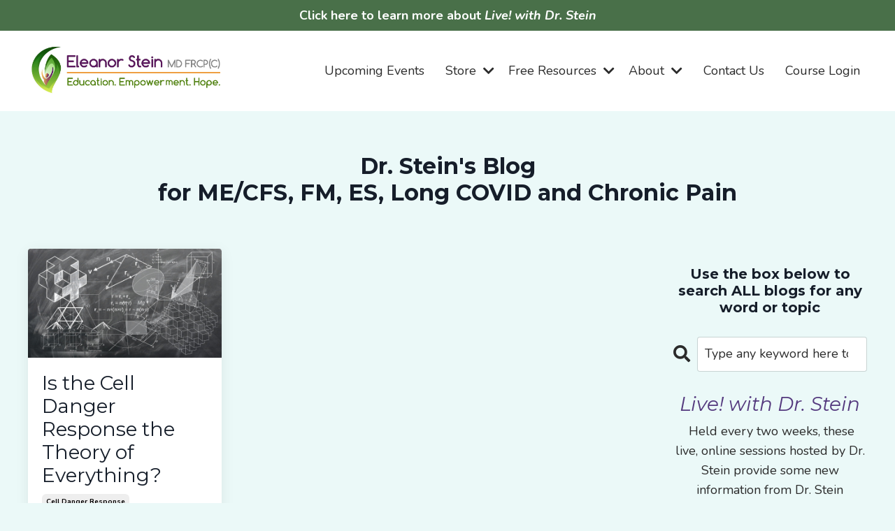

--- FILE ---
content_type: text/html; charset=utf-8
request_url: https://www.eleanorsteinmd.ca/blog?tag=cell+danger+response
body_size: 9848
content:
<!doctype html>
<html lang="en">
  <head>
    
              <meta name="csrf-param" content="authenticity_token">
              <meta name="csrf-token" content="rlihr5OlYuZlvsJqxGq5sF9a/FFEoesssl36qggzlHxOwcAJH5sQ9OcHQKZEUhT2Du5S8u5N3urwriGtdgo+JA==">
            
    <title>
      
        Blog
      
    </title>
    <meta charset="utf-8" />
    <meta http-equiv="x-ua-compatible" content="ie=edge, chrome=1">
    <meta name="viewport" content="width=device-width, initial-scale=1, shrink-to-fit=no">
    
      <meta name="description" content="Blog - ME/CFS, FM and ES. Myalgic Encephalomyelitis/Chronic Fatigue Syndrome, Fibromyalgia and Environmental Sensitivities resources and help." />
    
    <meta property="og:type" content="website">
<meta property="og:url" content="https://www.eleanorsteinmd.ca/blog?tag=cell+danger+response">
<meta name="twitter:card" content="summary_large_image">

<meta property="og:title" content="Blog">
<meta name="twitter:title" content="Blog">


<meta property="og:description" content="Blog - ME/CFS, FM and ES. Myalgic Encephalomyelitis/Chronic Fatigue Syndrome, Fibromyalgia and Environmental Sensitivities resources and help.">
<meta name="twitter:description" content="Blog - ME/CFS, FM and ES. Myalgic Encephalomyelitis/Chronic Fatigue Syndrome, Fibromyalgia and Environmental Sensitivities resources and help.">


<meta property="og:image" content="https://kajabi-storefronts-production.kajabi-cdn.com/kajabi-storefronts-production/sites/90617/images/p3MumdnzS6CZEkMp7imF_going-to-the-sun_page-feature-image.jpg">
<meta name="twitter:image" content="https://kajabi-storefronts-production.kajabi-cdn.com/kajabi-storefronts-production/sites/90617/images/p3MumdnzS6CZEkMp7imF_going-to-the-sun_page-feature-image.jpg">


    
      <link href="https://kajabi-storefronts-production.kajabi-cdn.com/kajabi-storefronts-production/file-uploads/sites/90617/images/75f24a-84d6-111c-3edb-f47c07661444_favicon.jpg?v=2" rel="shortcut icon" />
    
    <link rel="canonical" href="https://www.eleanorsteinmd.ca/blog?tag=cell+danger+response" />

    <!-- Google Fonts ====================================================== -->
    <link rel="preconnect" href="https://fonts.gstatic.com" crossorigin>
    
    
    
    <link rel="stylesheet" media="print" onload="this.onload=null;this.removeAttribute(&#39;media&#39;);" type="text/css" href="//fonts.googleapis.com/css?family=Nunito:400,700,400italic,700italic|Montserrat:400,700,400italic,700italic&amp;display=swap" />

    <!-- Kajabi CSS ======================================================== -->
    <link rel="stylesheet" media="print" onload="this.onload=null;this.removeAttribute(&#39;media&#39;);" type="text/css" href="https://kajabi-app-assets.kajabi-cdn.com/assets/core-0d125629e028a5a14579c81397830a1acd5cf5a9f3ec2d0de19efb9b0795fb03.css" />

    

    <!-- Font Awesome Icons -->
    <link rel="stylesheet" media="print" onload="this.onload=null;this.removeAttribute(&#39;media&#39;);" type="text/css" crossorigin="anonymous" href="https://use.fontawesome.com/releases/v5.15.2/css/all.css" />

    <link rel="stylesheet" media="screen" href="https://kajabi-storefronts-production.kajabi-cdn.com/kajabi-storefronts-production/themes/2147784961/assets/styles.css?1769192322178432" />

    <!-- Customer CSS ====================================================== -->
    <!-- If you're using custom css that affects the first render of the page, replace async_style_link below with styesheet_tag -->
    <link rel="stylesheet" media="print" onload="this.onload=null;this.removeAttribute(&#39;media&#39;);" type="text/css" href="https://kajabi-storefronts-production.kajabi-cdn.com/kajabi-storefronts-production/themes/2147784961/assets/overrides.css?1769192322178432" />
    <style>
  /* Custom CSS Added Via Theme Settings */
  
/* CSS Overrides go here */
</style>


    <!-- Kajabi Editor Only CSS ============================================ -->
    

    <!-- Header hook ======================================================= -->
    <link rel="alternate" type="application/rss+xml" title="Blog" href="https://www.eleanorsteinmd.ca/blog.rss" /><script type="text/javascript">
  var Kajabi = Kajabi || {};
</script>
<script type="text/javascript">
  Kajabi.currentSiteUser = {
    "id" : "-1",
    "type" : "Guest",
    "contactId" : "",
  };
</script>
<script type="text/javascript">
  Kajabi.theme = {
    activeThemeName: "Streamlined Home",
    previewThemeId: null,
    editor: false
  };
</script>
<meta name="turbo-prefetch" content="false">
<script>

    (function(h,o,t,j,a,r){

        h.hj=h.hj||function(){(h.hj.q=h.hj.q||[]).push(arguments)};

        h._hjSettings={hjid:3272696,hjsv:6};

        a=o.getElementsByTagName('head')[0];

        r=o.createElement('script');r.async=1;

        r.src=t+h._hjSettings.hjid+j+h._hjSettings.hjsv;

        a.appendChild(r);

    })(window,document,'https://static.hotjar.com/c/hotjar-','.js?sv=');

</script>

<!-- Go to www.addthis.com/dashboard to customize your tools -->
<script type="text/javascript" src="//s7.addthis.com/js/300/addthis_widget.js#pubid=ra-63928f67f05b4cf4"></script>


<!-- Google tag (gtag.js) --> <script async src="https://www.googletagmanager.com/gtag/js?id=G-6PSQRE1PCJ"></script> <script>   window.dataLayer = window.dataLayer || [];   function gtag(){dataLayer.push(arguments);}   gtag('js', new Date());   gtag('config', 'G-6PSQRE1PCJ'); </script>
<script async src="https://www.googletagmanager.com/gtag/js?id=G-6PSQRE1PCJ"></script>
<script>
  window.dataLayer = window.dataLayer || [];
  function gtag(){dataLayer.push(arguments);}
  gtag('js', new Date());
  gtag('config', 'G-6PSQRE1PCJ');
</script>
<style type="text/css">
  #editor-overlay {
    display: none;
    border-color: #2E91FC;
    position: absolute;
    background-color: rgba(46,145,252,0.05);
    border-style: dashed;
    border-width: 3px;
    border-radius: 3px;
    pointer-events: none;
    cursor: pointer;
    z-index: 10000000000;
  }
  .editor-overlay-button {
    color: white;
    background: #2E91FC;
    border-radius: 2px;
    font-size: 13px;
    margin-inline-start: -24px;
    margin-block-start: -12px;
    padding-block: 3px;
    padding-inline: 10px;
    text-transform:uppercase;
    font-weight:bold;
    letter-spacing:1.5px;

    left: 50%;
    top: 50%;
    position: absolute;
  }
</style>
<script src="https://kajabi-app-assets.kajabi-cdn.com/vite/assets/track_analytics-999259ad.js" crossorigin="anonymous" type="module"></script><link rel="modulepreload" href="https://kajabi-app-assets.kajabi-cdn.com/vite/assets/stimulus-576c66eb.js" as="script" crossorigin="anonymous">
<link rel="modulepreload" href="https://kajabi-app-assets.kajabi-cdn.com/vite/assets/track_product_analytics-9c66ca0a.js" as="script" crossorigin="anonymous">
<link rel="modulepreload" href="https://kajabi-app-assets.kajabi-cdn.com/vite/assets/stimulus-e54d982b.js" as="script" crossorigin="anonymous">
<link rel="modulepreload" href="https://kajabi-app-assets.kajabi-cdn.com/vite/assets/trackProductAnalytics-3d5f89d8.js" as="script" crossorigin="anonymous">      <script type="text/javascript">
        if (typeof (window.rudderanalytics) === "undefined") {
          !function(){"use strict";window.RudderSnippetVersion="3.0.3";var sdkBaseUrl="https://cdn.rudderlabs.com/v3"
          ;var sdkName="rsa.min.js";var asyncScript=true;window.rudderAnalyticsBuildType="legacy",window.rudderanalytics=[]
          ;var e=["setDefaultInstanceKey","load","ready","page","track","identify","alias","group","reset","setAnonymousId","startSession","endSession","consent"]
          ;for(var n=0;n<e.length;n++){var t=e[n];window.rudderanalytics[t]=function(e){return function(){
          window.rudderanalytics.push([e].concat(Array.prototype.slice.call(arguments)))}}(t)}try{
          new Function('return import("")'),window.rudderAnalyticsBuildType="modern"}catch(a){}
          if(window.rudderAnalyticsMount=function(){
          "undefined"==typeof globalThis&&(Object.defineProperty(Object.prototype,"__globalThis_magic__",{get:function get(){
          return this},configurable:true}),__globalThis_magic__.globalThis=__globalThis_magic__,
          delete Object.prototype.__globalThis_magic__);var e=document.createElement("script")
          ;e.src="".concat(sdkBaseUrl,"/").concat(window.rudderAnalyticsBuildType,"/").concat(sdkName),e.async=asyncScript,
          document.head?document.head.appendChild(e):document.body.appendChild(e)
          },"undefined"==typeof Promise||"undefined"==typeof globalThis){var d=document.createElement("script")
          ;d.src="https://polyfill-fastly.io/v3/polyfill.min.js?version=3.111.0&features=Symbol%2CPromise&callback=rudderAnalyticsMount",
          d.async=asyncScript,document.head?document.head.appendChild(d):document.body.appendChild(d)}else{
          window.rudderAnalyticsMount()}window.rudderanalytics.load("2apYBMHHHWpiGqicceKmzPebApa","https://kajabiaarnyhwq.dataplane.rudderstack.com",{})}();
        }
      </script>
      <script type="text/javascript">
        if (typeof (window.rudderanalytics) !== "undefined") {
          rudderanalytics.page({"account_id":"2438","site_id":"90617"});
        }
      </script>
      <script type="text/javascript">
        if (typeof (window.rudderanalytics) !== "undefined") {
          (function () {
            function AnalyticsClickHandler (event) {
              const targetEl = event.target.closest('a') || event.target.closest('button');
              if (targetEl) {
                rudderanalytics.track('Site Link Clicked', Object.assign(
                  {"account_id":"2438","site_id":"90617"},
                  {
                    link_text: targetEl.textContent.trim(),
                    link_href: targetEl.href,
                    tag_name: targetEl.tagName,
                  }
                ));
              }
            };
            document.addEventListener('click', AnalyticsClickHandler);
          })();
        }
      </script>
<meta name='site_locale' content='en'><style type="text/css">
  /* Font Awesome 4 */
  .fa.fa-twitter{
    font-family:sans-serif;
  }
  .fa.fa-twitter::before{
    content:"𝕏";
    font-size:1.2em;
  }

  /* Font Awesome 5 */
  .fab.fa-twitter{
    font-family:sans-serif;
  }
  .fab.fa-twitter::before{
    content:"𝕏";
    font-size:1.2em;
  }
</style>
<link rel="stylesheet" href="https://cdn.jsdelivr.net/npm/@kajabi-ui/styles@1.0.4/dist/kajabi_products/kajabi_products.css" />
<script type="module" src="https://cdn.jsdelivr.net/npm/@pine-ds/core@3.14.0/dist/pine-core/pine-core.esm.js"></script>
<script nomodule src="https://cdn.jsdelivr.net/npm/@pine-ds/core@3.14.0/dist/pine-core/index.esm.js"></script>


  </head>

  <style>
  

  
    
      body {
        background-color: rgba(185, 237, 233, 0.28);
      }
    
  
</style>

  <body id="encore-theme" class="background-light sage-excluded">
    


    <div id="section-header" data-section-id="header">

<style>
  /* Default Header Styles */
  .header {
    
      background-color: #ffffff;
    
    font-size: 18px;
  }
  .header a,
  .header a.link-list__link,
  .header a.link-list__link:hover,
  .header a.social-icons__icon,
  .header .user__login a,
  .header .dropdown__item a,
  .header .dropdown__trigger:hover {
    color: #2b2b2b;
  }
  .header .dropdown__trigger {
    color: #2b2b2b !important;
  }
  /* Mobile Header Styles */
  @media (max-width: 767px) {
    .header {
      
      font-size: 16px;
    }
    
    .header .hamburger__slices .hamburger__slice {
      
        background-color: #2b2b2b;
      
    }
    
      .header a.link-list__link, .dropdown__item a, .header__content--mobile {
        text-align: left;
      }
    
    .header--overlay .header__content--mobile  {
      padding-bottom: 20px;
    }
  }
  /* Sticky Styles */
  
    .header.header--fixed {
      background-color: #ffffff;
      
      
        background-color: ;
      
    }
    
    
    .header.header--fixed .hamburger__slice {
      
        background-color: ;
      
    }
  
</style>

<div class="hidden">
  
    
  
    
  
    
  
    
  
    
  
    
      0
    
  
    
  
    
  
  
  
  
</div>

<header class="header header--static sticky   background-light header--close-on-scroll" kjb-settings-id="sections_header_settings_background_color">
  <div class="hello-bars">
    
      
    
      
    
      
    
      
    
      
    
      
          <style>
@media (min-width: 768px) {
  #block-1673292139997 {
    text-align: ;
  }
} 
</style>

<div 
  id="block-1673292139997" 
  class="header__block header__block--hello-bar header__block--show " 
  kjb-settings-id="sections_header_blocks_1673292139997_settings_stretch"
  
>
  

<style>
  #block-1673292139997 .hello-bar {
    background-color: rgba(42, 87, 42, 0.85);
  }
  #block-1673292139997 .hello-bar__text {
    color: #ffffff;
  }
</style>

<div class="block hello-bar background-dark text-center" kjb-settings-id="sections_header_blocks_1673292139997_settings_text">
  
    <a href="/resource_redirect/landing_pages/2149846878"   target="_blank" rel="noopener" >
  
    <div class="container">
      <p
        class="hello-bar__text"
        kjb-settings-id="sections_header_blocks_1673292139997_settings_text_color"
        
      >
        <b>Click here to learn more about <i>Live! with Dr. Stein </i></b>
      </p>
    </div>
  
    </a>
  
</div>

</div>

      
    
      
    
      
    
  </div>
  
    <div class="header__wrap">
      <div class="header__content header__content--desktop background-light">
        <div class="container header__container media justify-content-left">
          
            
                <style>
@media (min-width: 768px) {
  #block-1555988494486 {
    text-align: left;
  }
} 
</style>

<div 
  id="block-1555988494486" 
  class="header__block header__block--logo header__block--show header__switch-content " 
  kjb-settings-id="sections_header_blocks_1555988494486_settings_stretch"
  
>
  

<style>
  #block-1555988494486 {
    line-height: 1;
  }
  #block-1555988494486 .logo__image {
    display: block;
    width: 275px;
  }
  #block-1555988494486 .logo__text {
    color: ;
  }
</style>

<a class="logo" href="/">
  
    
      <img loading="auto" class="logo__image" alt="Header Logo" kjb-settings-id="sections_header_blocks_1555988494486_settings_logo" src="https://kajabi-storefronts-production.kajabi-cdn.com/kajabi-storefronts-production/file-uploads/themes/2147784961/settings_images/10fd7ab-304a-65b5-a44f-44de2a27268e_29c1fc65-7218-4f52-adc1-bb7ca4c90cf1.jpg" />
    
  
</a>

</div>

              
          
            
                <style>
@media (min-width: 768px) {
  #block-1708515203985 {
    text-align: right;
  }
} 
</style>

<div 
  id="block-1708515203985" 
  class="header__block header__switch-content header__block--menu stretch" 
  kjb-settings-id="sections_header_blocks_1708515203985_settings_stretch"
  
>
  <div class="link-list justify-content-right" kjb-settings-id="sections_header_blocks_1708515203985_settings_menu">
  
    <a class="link-list__link" href="https://www.eleanorsteinmd.ca/upcoming" >Upcoming Events</a>
  
</div>

</div>

              
          
            
                <style>
@media (min-width: 768px) {
  #block-1626404795531 {
    text-align: right;
  }
} 
</style>

<div 
  id="block-1626404795531" 
  class="header__block header__switch-content header__block--dropdown " 
  kjb-settings-id="sections_header_blocks_1626404795531_settings_stretch"
  
>
  <style>
  /* Dropdown menu colors for desktop */
  @media (min-width: 768px) {
    #block-1626404795531 .dropdown__menu {
      background-color: #FFFFFF;
    }
    #block-1626404795531 .dropdown__item a {
      color: #595959;
    }
  }
  /* Mobile menu text alignment */
  @media (max-width: 767px) {
    #block-1626404795531 .dropdown__item a {
      text-align: left;
    }
  }
</style>

<div class="dropdown" kjb-settings-id="sections_header_blocks_1626404795531_settings_trigger">
  <a class="dropdown__trigger">
    
      Store
    
    
      <i class="dropdown__icon fa fa-chevron-down"></i>
    
  </a>
  <div class="dropdown__menu dropdown__menu--text-left ">
    
      <span class="dropdown__item"><a href="https://www.eleanorsteinmd.ca/live-group" >Live Group Courses</a></span>
    
      <span class="dropdown__item"><a href="https://www.eleanorsteinmd.ca/courses" >Self-Study Courses</a></span>
    
      <span class="dropdown__item"><a href="https://www.eleanorsteinmd.ca/webinars" >Webinars</a></span>
    
      <span class="dropdown__item"><a href="https://www.eleanorsteinmd.ca/books" >Books & Chapters</a></span>
    
      <span class="dropdown__item"><a href="https://www.eleanorsteinmd.ca/store" >All Products</a></span>
    
  </div>
</div>

</div>

              
          
            
                <style>
@media (min-width: 768px) {
  #block-1704831981485 {
    text-align: center;
  }
} 
</style>

<div 
  id="block-1704831981485" 
  class="header__block header__switch-content header__block--dropdown " 
  kjb-settings-id="sections_header_blocks_1704831981485_settings_stretch"
  
>
  <style>
  /* Dropdown menu colors for desktop */
  @media (min-width: 768px) {
    #block-1704831981485 .dropdown__menu {
      background-color: #FFFFFF;
    }
    #block-1704831981485 .dropdown__item a {
      color: #595959;
    }
  }
  /* Mobile menu text alignment */
  @media (max-width: 767px) {
    #block-1704831981485 .dropdown__item a {
      text-align: left;
    }
  }
</style>

<div class="dropdown" kjb-settings-id="sections_header_blocks_1704831981485_settings_trigger">
  <a class="dropdown__trigger">
    
      Free Resources
    
    
      <i class="dropdown__icon fa fa-chevron-down"></i>
    
  </a>
  <div class="dropdown__menu dropdown__menu--text-left ">
    
      <span class="dropdown__item"><a href="https://www.eleanorsteinmd.ca/newsletter" >Newsletter Signup</a></span>
    
      <span class="dropdown__item"><a href="https://www.eleanorsteinmd.ca/blog" >Helpful Blogs</a></span>
    
      <span class="dropdown__item"><a href="https://www.eleanorsteinmd.ca/podcasts/dr-eleanor-stein-podcast" >Podcast</a></span>
    
      <span class="dropdown__item"><a href="https://www.eleanorsteinmd.ca/interviews" >Free Videos</a></span>
    
      <span class="dropdown__item"><a href="https://www.eleanorsteinmd.ca/audio" >Free Audio for Relaxation</a></span>
    
      <span class="dropdown__item"><a href="https://www.eleanorsteinmd.ca/video-of-the-month-2026" >Video Tips of the Month</a></span>
    
      <span class="dropdown__item"><a href="https://www.eleanorsteinmd.ca/resources" >Other Resources</a></span>
    
      <span class="dropdown__item"><a href="https://www.eleanorsteinmd.ca/publications" >Eleanor's Publications</a></span>
    
      <span class="dropdown__item"><a href="https://www.eleanorsteinmd.ca/practitioners" >Recommended Practitioners</a></span>
    
  </div>
</div>

</div>

              
          
            
                <style>
@media (min-width: 768px) {
  #block-1626405181868 {
    text-align: left;
  }
} 
</style>

<div 
  id="block-1626405181868" 
  class="header__block header__switch-content header__block--dropdown " 
  kjb-settings-id="sections_header_blocks_1626405181868_settings_stretch"
  
>
  <style>
  /* Dropdown menu colors for desktop */
  @media (min-width: 768px) {
    #block-1626405181868 .dropdown__menu {
      background-color: #FFFFFF;
    }
    #block-1626405181868 .dropdown__item a {
      color: #595959;
    }
  }
  /* Mobile menu text alignment */
  @media (max-width: 767px) {
    #block-1626405181868 .dropdown__item a {
      text-align: left;
    }
  }
</style>

<div class="dropdown" kjb-settings-id="sections_header_blocks_1626405181868_settings_trigger">
  <a class="dropdown__trigger">
    
      About
    
    
      <i class="dropdown__icon fa fa-chevron-down"></i>
    
  </a>
  <div class="dropdown__menu dropdown__menu--text-left ">
    
      <span class="dropdown__item"><a href="https://www.eleanorsteinmd.ca/site/about" >Meet Eleanor and Her Team</a></span>
    
      <span class="dropdown__item"><a href="https://www.eleanorsteinmd.ca/about-story" >Eleanor's Story</a></span>
    
      <span class="dropdown__item"><a href="https://www.eleanorsteinmd.ca/travel" >Eleanor's Travels</a></span>
    
      <span class="dropdown__item"><a href="https://www.eleanorsteinmd.ca/testimonials-new" >Testimonials</a></span>
    
  </div>
</div>

</div>

              
          
            
          
            
                <style>
@media (min-width: 768px) {
  #block-1705278956122 {
    text-align: right;
  }
} 
</style>

<div 
  id="block-1705278956122" 
  class="header__block header__switch-content header__block--menu " 
  kjb-settings-id="sections_header_blocks_1705278956122_settings_stretch"
  
>
  <div class="link-list justify-content-right" kjb-settings-id="sections_header_blocks_1705278956122_settings_menu">
  
    <a class="link-list__link" href="https://www.eleanorsteinmd.ca/contact-us" >Contact Us</a>
  
</div>

</div>

              
          
            
                <style>
@media (min-width: 768px) {
  #block-1555988487706 {
    text-align: left;
  }
} 
</style>

<div 
  id="block-1555988487706" 
  class="header__block header__switch-content header__block--user " 
  kjb-settings-id="sections_header_blocks_1555988487706_settings_stretch"
  
>
  <style>
  /* Dropdown menu colors for desktop */
  @media (min-width: 768px) {
    #block-1555988487706 .dropdown__menu {
      background: #FFFFFF;
      color: #595959;
    }
    #block-1555988487706 .dropdown__item a,
    #block-1555988487706 {
      color: #595959;
    }
  }
  /* Mobile menu text alignment */
  @media (max-width: 767px) {
    #block-1555988487706 .dropdown__item a,
    #block-1555988487706 .user__login a {
      text-align: left;
    }
  }
</style>

<div class="user" kjb-settings-id="sections_header_blocks_1555988487706_settings_language_login">
  
    <span class="user__login" kjb-settings-id="language_login"><a href="/login">Course Login</a></span>
  
</div>

</div>

              
          
          
            <div class="hamburger hidden--desktop" kjb-settings-id="sections_header_settings_hamburger_color">
              <div class="hamburger__slices">
                <div class="hamburger__slice hamburger--slice-1"></div>
                <div class="hamburger__slice hamburger--slice-2"></div>
                <div class="hamburger__slice hamburger--slice-3"></div>
                <div class="hamburger__slice hamburger--slice-4"></div>
              </div>
            </div>
          
          
        </div>
      </div>
      <div class="header__content header__content--mobile">
        <div class="header__switch-content header__spacer"></div>
      </div>
    </div>
  
</header>

</div>
    <main>
      <div data-dynamic-sections=blog><div id="section-1635529492004" data-section-id="1635529492004"><style>
  
  #section-1635529492004 .section__overlay {
    position: absolute;
    width: 100%;
    height: 100%;
    left: 0;
    top: 0;
    background-color: ;
  }
  #section-1635529492004 .sizer {
    padding-top: 40px;
    padding-bottom: 40px;
  }
  #section-1635529492004 .container {
    max-width: calc(1260px + 10px + 10px);
    padding-right: 10px;
    padding-left: 10px;
    
  }
  #section-1635529492004 .row {
    
  }
  #section-1635529492004 .container--full {
    width: 100%;
    max-width: calc(100% + 10px + 10px);
  }
  @media (min-width: 768px) {
    
    #section-1635529492004 .sizer {
      padding-top: 100px;
      padding-bottom: -1px;
    }
    #section-1635529492004 .container {
      max-width: calc(1260px + 40px + 40px);
      padding-right: 40px;
      padding-left: 40px;
    }
    #section-1635529492004 .container--full {
      max-width: calc(100% + 40px + 40px);
    }
  }
  
  
</style>


<section kjb-settings-id="sections_1635529492004_settings_background_color"
  class="section
  
  
   "
  data-reveal-event=""
  data-reveal-offset=""
  data-reveal-units="seconds">
  <div class="sizer ">
    
    <div class="section__overlay"></div>
    <div class="container ">
      <div class="row align-items-center justify-content-center">
        
          




<style>
  /* flush setting */
  
  
  /* margin settings */
  #block-1635529492004_0, [data-slick-id="1635529492004_0"] {
    margin-top: 0px;
    margin-right: 0px;
    margin-bottom: 0px;
    margin-left: 0px;
  }
  #block-1635529492004_0 .block, [data-slick-id="1635529492004_0"] .block {
    /* border settings */
    border: 4px none black;
    border-radius: 4px;
    

    /* background color */
    
    /* default padding for mobile */
    
    
    
    /* mobile padding overrides */
    
    
    
    
    
  }

  @media (min-width: 768px) {
    /* desktop margin settings */
    #block-1635529492004_0, [data-slick-id="1635529492004_0"] {
      margin-top: -112px;
      margin-right: 0px;
      margin-bottom: -116px;
      margin-left: 0px;
    }
    #block-1635529492004_0 .block, [data-slick-id="1635529492004_0"] .block {
      /* default padding for desktop  */
      
      
      /* desktop padding overrides */
      
      
      
      
      
    }
  }
  /* mobile text align */
  @media (max-width: 767px) {
    #block-1635529492004_0, [data-slick-id="1635529492004_0"] {
      text-align: left;
    }
  }
</style>



<div
  id="block-1635529492004_0"
  class="
  block-type--text
  text-left
  col-10
  
  
  
    
  
  
  "
  
  data-reveal-event=""
  data-reveal-offset=""
  data-reveal-units="seconds"
  
    kjb-settings-id="sections_1635529492004_blocks_1635529492004_0_settings_width"
  
  
>
  <div class="block
    box-shadow-none
    "
    
      data-aos="none"
      data-aos-delay="0"
      data-aos-duration="0"
    
    
  >
    
    <style>
  
  #block-1577982541036_0 .btn {
    margin-top: 1rem;
  }
</style>


  <h2 style="text-align: center;"><strong>Dr. Stein's Blog <br />for ME/CFS, FM, ES, Long COVID and Chronic Pain</strong></h2>




  </div>
</div>


        
          




<style>
  /* flush setting */
  
  
  /* margin settings */
  #block-1688062217739, [data-slick-id="1688062217739"] {
    margin-top: 0px;
    margin-right: 0px;
    margin-bottom: 0px;
    margin-left: 0px;
  }
  #block-1688062217739 .block, [data-slick-id="1688062217739"] .block {
    /* border settings */
    border: 4px  black;
    border-radius: 4px;
    

    /* background color */
    
    /* default padding for mobile */
    
    
      padding: 20px;
    
    
      
        padding: 20px;
      
    
    /* mobile padding overrides */
    
    
      padding-top: 0px;
    
    
      padding-right: 0px;
    
    
      padding-bottom: 0px;
    
    
      padding-left: 0px;
    
  }

  @media (min-width: 768px) {
    /* desktop margin settings */
    #block-1688062217739, [data-slick-id="1688062217739"] {
      margin-top: 0px;
      margin-right: 0px;
      margin-bottom: 0px;
      margin-left: 0px;
    }
    #block-1688062217739 .block, [data-slick-id="1688062217739"] .block {
      /* default padding for desktop  */
      
      
        
          padding: 30px;
        
      
      /* desktop padding overrides */
      
      
        padding-top: 0px;
      
      
        padding-right: 0px;
      
      
        padding-bottom: 0px;
      
      
        padding-left: 0px;
      
    }
  }
  /* mobile text align */
  @media (max-width: 767px) {
    #block-1688062217739, [data-slick-id="1688062217739"] {
      text-align: left;
    }
  }
</style>



<div
  id="block-1688062217739"
  class="
  block-type--code
  text-left
  col-6
  
  
  
    
  
  
  "
  
  data-reveal-event=""
  data-reveal-offset=""
  data-reveal-units="seconds"
  
    kjb-settings-id="sections_1635529492004_blocks_1688062217739_settings_width"
  
  
>
  <div class="block
    box-shadow-
    "
    
      data-aos="none"
      data-aos-delay="0"
      data-aos-duration="0"
    
    
  >
    
    <div id="fb-root"></div>
<script async defer crossorigin="anonymous" src="https://connect.facebook.net/en_US/sdk.js#xfbml=1&version=v17.0" nonce="ndYghbNk"></script>

  </div>
</div>


        
      </div>
    </div>
  </div>
</section>

</div><div id="section-1599589855686" data-section-id="1599589855686"><style>
  
  .blog-listings {
    background-color: ;
  }
  .blog-listings .sizer {
    padding-top: 40px;
    padding-bottom: 40px;
  }
  .blog-listings .container {
    max-width: calc(1260px + 10px + 10px);
    padding-right: 10px;
    padding-left: 10px;
  }
  .blog-listing__panel {
    background-color: #ffffff;
    border-color: #3a034c;
    border-radius: 4px;
    border-style: none;
    border-width: 2px ;
  }
  .blog-listing__title {
    color:  !important;
  }
  .blog-listing__title:hover {
    color:  !important;
  }
  .blog-listing__date {
    color: ;
  }
  .tag {
    color: ;
    background-color: ;
  }
  .tag:hover {
    color: ;
    background-color: ;
  }
  .blog-listing__content {
    color: ;
  }
  .blog-listing__more {
    color: #d1217e;
  }
  @media (min-width: 768px) {
    
    .blog-listings .sizer {
      padding-top: 12px;
      padding-bottom: 40px;
    }
    .blog-listings .container {
      max-width: calc(1260px + 40px + 40px);
      padding-right: 40px;
      padding-left: 40px;
    }
  }
  .pag__link {
    color: ;
  }
  .pag__link--current {
    color: ;
  }
  .pag__link--disabled {
    color: ;
  }
</style>

<section class="blog-listings " kjb-settings-id="sections_1599589855686_settings_background_color">
  <div class="sizer">
    
    <div class="container">
      <div class="row">
        
          <div class="col-lg-9">
        
          <div class="blog-listings__content blog-listings__content--grid-3">
            
              
                





<div class="blog-listing blog-listing--grid-3 blog-listing--has-media">
  
    <div class="blog-listing__panel box-shadow-medium background-light">
  
    <div class="blog-listing__media">
      
        
  
    
      <a href="/blog/the-theory-of-everything">
        <img loading="auto" alt="" src="https://kajabi-storefronts-production.kajabi-cdn.com/kajabi-storefronts-production/blogs/20061/images/l5F5j6ajSHibxo1BLxZn_Theory_of_everything.jpg" />
      </a>
    
  


      
    </div>
    <div class="blog-listing__data">
      <a class="h3 blog-listing__title" href="/blog/the-theory-of-everything">Is the Cell Danger Response the Theory of Everything?</a>
      
        <span class="blog-listing__tags" kjb-settings-id="sections_1599589855686_settings_show_tags">
          
            
              <a class="tag" href="https://www.eleanorsteinmd.ca/blog?tag=cell+danger+response">cell danger response</a>
            
          
        </span>
      
      
        <span class="blog-listing__date" kjb-settings-id="sections_1599589855686_settings_show_date">May 01, 2016</span>
      
      
      
        
          <div class="blog-listing__content"><p>I was spurred by the recent news release from the Open Medicine Foundation to read more about Robert Naviaux from UCSD, the lead investigator of the new metabalomics study. Dr. Naviaux published a pap...</p></div>
        
        <a class="blog-listing__more" href="/blog/the-theory-of-everything" kjb-settings-id="sections_1599589855686_settings_read_more">Continue Reading...</a>
      
    </div>
  
    </div>
  
</div>

              
              
            
          </div>
        </div>
        <style>
   .sidebar__panel {
     background-color: #ffffff;
     border-color: #54397e;
     border-radius: 4px;
     border-style: solid;
     border-width: 6px ;
   }
</style>

<div class="col-lg-3    ">
  <div class="sidebar" kjb-settings-id="sections_1599589855686_settings_show_sidebar">
    
      
        <div class="sidebar__block">
          
              

<style>
  .sidebar-custom--1701893000486 {
    text-align: left;
  }
  .sidebar-custom--1701893000486 .sidebar-custom__heading {
    color: ;
  }
</style>

<div class="sidebar-custom sidebar-custom--1701893000486">
  
  
  <div 
    class="sidebar-custom__content" 
    kjb-settings-id="sections_1599589855686_blocks_1701893000486_settings_content" 
    
  >
    <h5 style="text-align: center;"><strong><br />Use the box below to search ALL blogs for any word or topic</strong></h5>
  </div>
  
</div>

            
        </div>
      
        <div class="sidebar__block">
          
              <style>
  .sidebar-search__icon i {
    color: ;
  }
  .sidebar-search--1600115507943 ::-webkit-input-placeholder {
    color: ;
  }
  .sidebar-search--1600115507943 ::-moz-placeholder {
    color: ;
  }
  .sidebar-search--1600115507943 :-ms-input-placeholder {
    color: ;
  }
  .sidebar-search--1600115507943 :-moz-placeholder {
    color: ;
  }
  .sidebar-search--1600115507943 .sidebar-search__input {
    color: ;
  }
</style>

<div class="sidebar-search sidebar-search--1600115507943" kjb-settings-id="sections_1599589855686_blocks_1600115507943_settings_search_text">
  <form class="sidebar-search__form" action="/blog/search" method="get" role="search">
    <span class="sidebar-search__icon"><i class="fa fa-search"></i></span>
    <input class="form-control sidebar-search__input" type="search" name="q" placeholder="Type any keyword here to search all blogs">
  </form>
</div>

            
        </div>
      
        <div class="sidebar__block">
          
              <style>
   .sidebar-cta--1669056058587 {
     text-align: left;
   }
</style>

<div class="sidebar-cta sidebar-cta--1669056058587">
  <div 
    class="sidebar-cta__content" 
    kjb-settings-id="sections_1599589855686_blocks_1669056058587_settings_content" 
    
  >
    <h3 style="text-align: center;"><span style="color: #54397e;"><em>Live! with Dr. Stein<br /></em></span></h3>
<p style="text-align: center;"> Held every two weeks, these live, online sessions hosted by Dr. Stein provide some new information from Dr. Stein afterwhich she opens the session to questions from the attendees. Guest experts will be featured on a variety of topics related to your health.</p>
  </div>
  






<style>
  #btn-1669056058587 {
    border-color: #b5d445;
    border-radius: 24px;
    color: #54397e;
    background-color: #b5d445;
  }
  #btn-1669056058587.btn--outline {
    background: transparent;
    color: #b5d445;
  }
</style>

<a
  id="btn-1669056058587"
  class="btn btn--solid btn--medium btn--auto"
  href="https://www.eleanorsteinmd.ca/live"
  
   target="_blank" rel="noopener" 
  kjb-settings-id="sections_1599589855686_blocks_1669056058587_settings_btn_background_color"
>Details and Registration</a>

</div>

            
        </div>
      
        <div class="sidebar__block">
          
              <style>
   .sidebar-cta--1621009385532 {
     text-align: center;
   }
</style>

<div class="sidebar-cta sidebar-cta--1621009385532">
  <div 
    class="sidebar-cta__content" 
    kjb-settings-id="sections_1599589855686_blocks_1621009385532_settings_content" 
    
  >
    <h5 style="text-align: center;"><strong><br />Stay connected with Dr. Stein's free Science &amp; News eNewsletter!<br /></strong></h5>
<p>Published monthly.  Includes curated summaries of new research on ME/CFS, FM, ES, Long COVID, and chronic pain - plus announcements of upcoming events and more.<br />Get a free copy of <em>Chapter 3 Biology of Change</em> from Dr. Stein's book <em>More Light</em> when you register.</p>
  </div>
  






<style>
  #btn-1621009385532 {
    border-color: #ffaf19;
    border-radius: 24px;
    color: #2b2b2b;
    background-color: #ffaf19;
  }
  #btn-1621009385532.btn--outline {
    background: transparent;
    color: #ffaf19;
  }
</style>

<a
  id="btn-1621009385532"
  class="btn btn--solid btn--medium btn--auto"
  href="https://www.eleanorsteinmd.ca/newsletter"
  
   target="_blank" rel="noopener" 
  kjb-settings-id="sections_1599589855686_blocks_1621009385532_settings_btn_background_color"
>Sign me up!</a>

</div>

            
        </div>
      
    
  </div>
</div>

      </div>
    </div>
  </div>
</section>

</div></div>
    </main>
    <div id="section-footer" data-section-id="footer">
  <style>
    #section-footer {
      -webkit-box-flex: 1;
      -ms-flex-positive: 1;
      flex-grow: 1;
      display: -webkit-box;
      display: -ms-flexbox;
      display: flex;
    }
    .footer {
      -webkit-box-flex: 1;
      -ms-flex-positive: 1;
      flex-grow: 1;
    }
  </style>

<style>
  .footer {
    background-color: rgba(185, 237, 233, 0.28);
  }
  .footer, .footer__block {
    font-size: 16px;
    color: ;
  }
  .footer .logo__text {
    color: ;
  }
  .footer .link-list__links {
    width: 100%;
  }
  .footer a.link-list__link {
    color: ;
  }
  .footer .link-list__link:hover {
    color: ;
  }
  .copyright {
    color: ;
  }
  @media (min-width: 768px) {
    .footer, .footer__block {
      font-size: 18px;
    }
  }
  .powered-by a {
    color:  !important;
  }
  
</style>

<footer class="footer   background-light  " kjb-settings-id="sections_footer_settings_background_color">
  <div class="footer__content">
    <div class="container footer__container media">
      
        
            <div 
  id="block-1555988525205" 
  class="footer__block "
  
>
  <span class="copyright" kjb-settings-id="sections_footer_blocks_1555988525205_settings_copyright" role="presentation">
  &copy; 2026 Dr. Eleanor Stein, MD FRCP(C)
</span>

</div>

          
      
        
            <div 
  id="block-1647652292796" 
  class="footer__block "
  
>
  <style>
  .social-icons--1647652292796 .social-icons__icons {
    justify-content: 
  }
  .social-icons--1647652292796 .social-icons__icon {
    color:  !important;
  }
  .social-icons--1647652292796.social-icons--round .social-icons__icon {
    background-color: #ffffff;
  }
  .social-icons--1647652292796.social-icons--square .social-icons__icon {
    background-color: #ffffff;
  }
  
  @media (min-width: 768px) {
    .social-icons--1647652292796 .social-icons__icons {
      justify-content: 
    }
  }
</style>

<div class="social-icons social-icons-- social-icons--1647652292796" kjb-settings-id="sections_footer_blocks_1647652292796_settings_social_icons_text_color">
  <div class="social-icons__icons">
    

  <a class="social-icons__icon social-icons__icon--" href=" https://www.facebook.com/groups/462227582028205/"  target="_blank" rel="noopener"  kjb-settings-id="sections_footer_blocks_1647652292796_settings_social_icon_link_facebook">
    <i class="fab fa-facebook-f"></i>
  </a>







  <a class="social-icons__icon social-icons__icon--" href=" https://instagram.com/dreleanorstein/"  target="_blank" rel="noopener"  kjb-settings-id="sections_footer_blocks_1647652292796_settings_social_icon_link_instagram">
    <i class="fab fa-instagram"></i>
  </a>




  <a class="social-icons__icon social-icons__icon--" href=" https://youtube.com/channel/UCRQg1qEp7UPD8n0gcwaMlwQ"  target="_blank" rel="noopener"  kjb-settings-id="sections_footer_blocks_1647652292796_settings_social_icon_link_youtube">
    <i class="fab fa-youtube"></i>
  </a>









  <a class="social-icons__icon social-icons__icon--" href="https://www.linkedin.com/in/eleanor-stein-md-748028254/"  target="_blank" rel="noopener"  kjb-settings-id="sections_footer_blocks_1647652292796_settings_social_icon_link_linkedin">
    <i class="fab fa-linkedin-in"></i>
  </a>
















  </div>
</div>

</div>

        
      
        
            




<style>
  /* flush setting */
  
  
  /* margin settings */
  #block-1602193175296, [data-slick-id="1602193175296"] {
    margin-top: 0px;
    margin-right: 0px;
    margin-bottom: 0px;
    margin-left: 0px;
  }
  #block-1602193175296 .block, [data-slick-id="1602193175296"] .block {
    /* border settings */
    border: 4px  black;
    border-radius: 4px;
    

    /* background color */
    
      background-color: ;
    
    /* default padding for mobile */
    
      padding: 20px;
    
    
      padding: 20px;
    
    
      
        padding: 20px;
      
    
    /* mobile padding overrides */
    
    
      padding-top: 0px;
    
    
      padding-right: 0px;
    
    
      padding-bottom: 0px;
    
    
      padding-left: 0px;
    
  }

  @media (min-width: 768px) {
    /* desktop margin settings */
    #block-1602193175296, [data-slick-id="1602193175296"] {
      margin-top: 0px;
      margin-right: 0px;
      margin-bottom: 0px;
      margin-left: 0px;
    }
    #block-1602193175296 .block, [data-slick-id="1602193175296"] .block {
      /* default padding for desktop  */
      
        padding: 30px;
      
      
        
          padding: 30px;
        
      
      /* desktop padding overrides */
      
      
        padding-top: 0px;
      
      
        padding-right: 0px;
      
      
        padding-bottom: 0px;
      
      
        padding-left: 0px;
      
    }
  }
  /* mobile text align */
  @media (max-width: 767px) {
    #block-1602193175296, [data-slick-id="1602193175296"] {
      text-align: center;
    }
  }
</style>



<div
  id="block-1602193175296"
  class="
  block-type--link_list
  text-right
  col-
  
  
  
  
  "
  
  data-reveal-event=""
  data-reveal-offset=""
  data-reveal-units=""
  
    kjb-settings-id="sections_footer_blocks_1602193175296_settings_width"
  
  
>
  <div class="block
    box-shadow-
    "
    
      data-aos="-"
      data-aos-delay=""
      data-aos-duration=""
    
    
  >
    
    <style>
  #block-1602193175296 .link-list__title {
    color: ;
  }
  #block-1602193175296 .link-list__link {
    color: ;
  }
</style>



<div class="link-list link-list--row link-list--desktop-right link-list--mobile-center">
  
  <div class="link-list__links" kjb-settings-id="sections_footer_blocks_1602193175296_settings_menu">
    
      <a class="link-list__link" href="https://www.eleanorsteinmd.ca/newsletter"  target="_blank" rel="noopener" >Newsletter Signup</a>
    
      <a class="link-list__link" href="https://www.eleanorsteinmd.ca/terms-of-use"  target="_blank" rel="noopener" >Terms of Use</a>
    
      <a class="link-list__link" href="https://www.eleanorsteinmd.ca/privacy-policy"  target="_blank" rel="noopener" >Privacy</a>
    
      <a class="link-list__link" href="https://www.eleanorsteinmd.ca/refund-policy"  target="_blank" rel="noopener" >Refunds and Cancellations</a>
    
  </div>
</div>

  </div>
</div>


          
      
    </div>
    

  </div>

</footer>

</div>
    <div id="section-exit_pop" data-section-id="exit_pop"><style>
  #exit-pop .modal__content {
    background: ;
  }
  
</style>






</div>
    <div id="section-two_step" data-section-id="two_step"><style>
  #two-step .modal__content {
    background: ;
  }
  
</style>

<div class="modal two-step" id="two-step" kjb-settings-id="sections_two_step_settings_two_step_edit">
  <div class="modal__content background-unrecognized">
    <div class="close-x">
      <div class="close-x__part"></div>
      <div class="close-x__part"></div>
    </div>
    <div class="modal__body row text- align-items-start justify-content-left">
      
         
              




<style>
  /* flush setting */
  
  
  /* margin settings */
  #block-1585757540189, [data-slick-id="1585757540189"] {
    margin-top: 0px;
    margin-right: 0px;
    margin-bottom: 0px;
    margin-left: 0px;
  }
  #block-1585757540189 .block, [data-slick-id="1585757540189"] .block {
    /* border settings */
    border: 4px none black;
    border-radius: 4px;
    

    /* background color */
    
    /* default padding for mobile */
    
    
    
    /* mobile padding overrides */
    
      padding: 0;
    
    
    
    
    
  }

  @media (min-width: 768px) {
    /* desktop margin settings */
    #block-1585757540189, [data-slick-id="1585757540189"] {
      margin-top: 0px;
      margin-right: 0px;
      margin-bottom: 0px;
      margin-left: 0px;
    }
    #block-1585757540189 .block, [data-slick-id="1585757540189"] .block {
      /* default padding for desktop  */
      
      
      /* desktop padding overrides */
      
        padding: 0;
      
      
      
      
      
    }
  }
  /* mobile text align */
  @media (max-width: 767px) {
    #block-1585757540189, [data-slick-id="1585757540189"] {
      text-align: ;
    }
  }
</style>



<div
  id="block-1585757540189"
  class="
  block-type--image
  text-
  col-12
  
  
  
  
  "
  
  data-reveal-event=""
  data-reveal-offset=""
  data-reveal-units=""
  
    kjb-settings-id="sections_two_step_blocks_1585757540189_settings_width"
  
  
>
  <div class="block
    box-shadow-none
    "
    
      data-aos="-"
      data-aos-delay=""
      data-aos-duration=""
    
    
  >
    
    

<style>
  #block-1585757540189 .block,
  [data-slick-id="1585757540189"] .block {
    display: flex;
    justify-content: flex-start;
  }
  #block-1585757540189 .image,
  [data-slick-id="1585757540189"] .image {
    width: 100%;
    overflow: hidden;
    
    border-radius: 4px;
    
  }
  #block-1585757540189 .image__image,
  [data-slick-id="1585757540189"] .image__image {
    width: 100%;
    
  }
  #block-1585757540189 .image__overlay,
  [data-slick-id="1585757540189"] .image__overlay {
    
      opacity: 0;
    
    background-color: #fff;
    border-radius: 4px;
    
  }
  
  #block-1585757540189 .image__overlay-text,
  [data-slick-id="1585757540189"] .image__overlay-text {
    color:  !important;
  }
  @media (min-width: 768px) {
    #block-1585757540189 .block,
    [data-slick-id="1585757540189"] .block {
        display: flex;
        justify-content: flex-start;
    }
    #block-1585757540189 .image__overlay,
    [data-slick-id="1585757540189"] .image__overlay {
      
        opacity: 0;
      
    }
    #block-1585757540189 .image__overlay:hover {
      opacity: 1;
    }
  }
  
</style>

<div class="image">
  
    
        <img loading="auto" class="image__image" alt="" kjb-settings-id="sections_two_step_blocks_1585757540189_settings_image" src="https://kajabi-storefronts-production.kajabi-cdn.com/kajabi-storefronts-production/themes/2147784961/assets/placeholder.png?1769192322178432" />
    
    
  
</div>

  </div>
</div>


            
      
         
              




<style>
  /* flush setting */
  
  
  /* margin settings */
  #block-1585757543890, [data-slick-id="1585757543890"] {
    margin-top: 0px;
    margin-right: 0px;
    margin-bottom: 0px;
    margin-left: 0px;
  }
  #block-1585757543890 .block, [data-slick-id="1585757543890"] .block {
    /* border settings */
    border: 4px none black;
    border-radius: 4px;
    

    /* background color */
    
    /* default padding for mobile */
    
    
    
    /* mobile padding overrides */
    
    
    
    
    
  }

  @media (min-width: 768px) {
    /* desktop margin settings */
    #block-1585757543890, [data-slick-id="1585757543890"] {
      margin-top: 0px;
      margin-right: 0px;
      margin-bottom: 0px;
      margin-left: 0px;
    }
    #block-1585757543890 .block, [data-slick-id="1585757543890"] .block {
      /* default padding for desktop  */
      
      
      /* desktop padding overrides */
      
      
      
      
      
    }
  }
  /* mobile text align */
  @media (max-width: 767px) {
    #block-1585757543890, [data-slick-id="1585757543890"] {
      text-align: center;
    }
  }
</style>



<div
  id="block-1585757543890"
  class="
  block-type--form
  text-center
  col-12
  
  
  
  
  "
  
  data-reveal-event=""
  data-reveal-offset=""
  data-reveal-units=""
  
    kjb-settings-id="sections_two_step_blocks_1585757543890_settings_width"
  
  
>
  <div class="block
    box-shadow-none
    "
    
      data-aos="-"
      data-aos-delay=""
      data-aos-duration=""
    
    
  >
    
    








<style>
  #block-1585757543890 .form-btn {
    border-color: #ffaf19;
    border-radius: 24px;
    background: #ffaf19;
    color: #2b2b2b;
  }
  #block-1585757543890 .btn--outline {
    color: #ffaf19;
    background: transparent;
  }
  #block-1585757543890 .disclaimer-text {
    font-size: 16px;
    margin-top: 1.25rem;
    margin-bottom: 0;
    color: #888;
  }
</style>



<div class="form">
  <div
    kjb-settings-id="sections_two_step_blocks_1585757543890_settings_text"
    
  >
    <h4>Register for the free Q&amp;A</h4>
<p>Enter your name and email address to receive an email with the Zoom link and instructions to join the session.</p>
  </div>
  
    <form data-parsley-validate="true" data-kjb-disable-on-submit="true" action="https://www.eleanorsteinmd.ca/forms/2148474999/form_submissions" accept-charset="UTF-8" method="post"><input name="utf8" type="hidden" value="&#x2713;" autocomplete="off" /><input type="hidden" name="authenticity_token" value="RN75XGNPcL8eA8MnWhUvkia200QI93ii/EGk2ZEThzCGhZiER7C0fttvwKxRt0hu+RF0EpJq3bkwqO418G0Pog==" autocomplete="off" /><input type="text" name="website_url" autofill="off" placeholder="Skip this field" style="display: none;" /><input type="hidden" name="kjb_fk_checksum" autofill="off" value="a9906c24983591ec718766c10b6a9093" />
      <div class="">
        <input type="hidden" name="thank_you_url" value="">
        
          <div class="text-field form-group"><input type="text" name="form_submission[name]" id="form_submission_name" value="" required="required" class="form-control" placeholder="Name*" /></div>
        
          <div class="email-field form-group"><input required="required" class="form-control" placeholder="Email*" type="email" name="form_submission[email]" id="form_submission_email" /></div>
        
        <div>
          
          <button
            id="form-button"
            class="form-btn btn--solid btn--auto btn--medium"
            type="submit"
            role="button"
            kjb-settings-id="sections_two_step_blocks_1585757543890_settings_btn_text"
          >Submit</button>
        </div>
      </div>
    </form>
    
  
</div>

  </div>
</div>


          
      
    </div>
  </div>
</div>



</div>
    <!-- Javascripts ======================================================= -->
<script src="https://kajabi-app-assets.kajabi-cdn.com/assets/encore_core-9ce78559ea26ee857d48a83ffa8868fa1d6e0743c6da46efe11250e7119cfb8d.js"></script>
<script src="https://kajabi-storefronts-production.kajabi-cdn.com/kajabi-storefronts-production/themes/2147784961/assets/scripts.js?1769192322178432"></script>



<!-- Customer JS ======================================================= -->
<script>
  /* Custom JS Added Via Theme Settings */
  /* Javascript code goes here */

</script>


  </body>
</html>